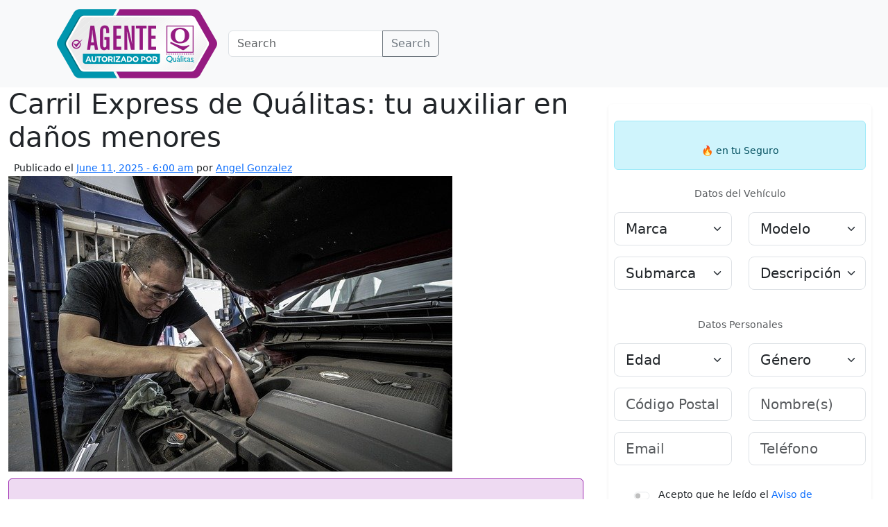

--- FILE ---
content_type: text/html; charset=UTF-8
request_url: https://qualitasseguros.mx/qualitas/carril-express-de-qualitas/
body_size: 15545
content:
<!DOCTYPE html>
<html lang="en-US">
<head>
	<meta charset="UTF-8">
	<meta name="viewport" content="width=device-width, initial-scale=1, shrink-to-fit=no">

	<meta name='robots' content='index, follow, max-image-preview:large, max-snippet:-1, max-video-preview:-1' />
	<style>img:is([sizes="auto" i], [sizes^="auto," i]) { contain-intrinsic-size: 3000px 1500px }</style>
	
	<!-- This site is optimized with the Yoast SEO plugin v24.3 - https://yoast.com/wordpress/plugins/seo/ -->
	<title>▷ Conoce el Carril Express de Quálitas - Reparación en 24 horas</title>
	<meta name="description" content="Repara tu daños menores con Carril Express de Quálitas fácil y rápido. Checa para quienes está disponible y bajo qué situaciones." />
	<link rel="canonical" href="https://qualitasseguros.mx/qualitas/carril-express-de-qualitas/" />
	<meta property="og:locale" content="en_US" />
	<meta property="og:type" content="article" />
	<meta property="og:title" content="▷ Conoce el Carril Express de Quálitas - Reparación en 24 horas" />
	<meta property="og:description" content="Repara tu daños menores con Carril Express de Quálitas fácil y rápido. Checa para quienes está disponible y bajo qué situaciones." />
	<meta property="og:url" content="https://qualitasseguros.mx/qualitas/carril-express-de-qualitas/" />
	<meta property="og:site_name" content="Qualitas Seguros de Autos" />
	<meta property="article:published_time" content="2025-06-11T06:00:40+00:00" />
	<meta property="article:modified_time" content="2025-06-12T18:08:54+00:00" />
	<meta property="og:image" content="https://qualitasseguros.mx/qualitas/wp-content/uploads/2021/06/auto-repair-3691962_640.jpg" />
	<meta property="og:image:width" content="640" />
	<meta property="og:image:height" content="426" />
	<meta property="og:image:type" content="image/jpeg" />
	<meta name="author" content="Angel Gonzalez" />
	<meta name="twitter:card" content="summary_large_image" />
	<meta name="twitter:label1" content="Written by" />
	<meta name="twitter:data1" content="Angel Gonzalez" />
	<meta name="twitter:label2" content="Est. reading time" />
	<meta name="twitter:data2" content="5 minutes" />
	<script type="application/ld+json" class="yoast-schema-graph">{"@context":"https://schema.org","@graph":[{"@type":"WebPage","@id":"https://qualitasseguros.mx/qualitas/carril-express-de-qualitas/","url":"https://qualitasseguros.mx/qualitas/carril-express-de-qualitas/","name":"▷ Conoce el Carril Express de Quálitas - Reparación en 24 horas","isPartOf":{"@id":"https://qualitasseguros.mx/qualitas/#website"},"primaryImageOfPage":{"@id":"https://qualitasseguros.mx/qualitas/carril-express-de-qualitas/#primaryimage"},"image":{"@id":"https://qualitasseguros.mx/qualitas/carril-express-de-qualitas/#primaryimage"},"thumbnailUrl":"https://qualitasseguros.mx/qualitas/wp-content/uploads/2021/06/auto-repair-3691962_640.jpg","datePublished":"2025-06-11T06:00:40+00:00","dateModified":"2025-06-12T18:08:54+00:00","author":{"@id":"https://qualitasseguros.mx/qualitas/#/schema/person/9cebb4afb863909131af04f28bd15799"},"description":"Repara tu daños menores con Carril Express de Quálitas fácil y rápido. Checa para quienes está disponible y bajo qué situaciones.","breadcrumb":{"@id":"https://qualitasseguros.mx/qualitas/carril-express-de-qualitas/#breadcrumb"},"inLanguage":"en-US","potentialAction":[{"@type":"ReadAction","target":["https://qualitasseguros.mx/qualitas/carril-express-de-qualitas/"]}]},{"@type":"ImageObject","inLanguage":"en-US","@id":"https://qualitasseguros.mx/qualitas/carril-express-de-qualitas/#primaryimage","url":"https://qualitasseguros.mx/qualitas/wp-content/uploads/2021/06/auto-repair-3691962_640.jpg","contentUrl":"https://qualitasseguros.mx/qualitas/wp-content/uploads/2021/06/auto-repair-3691962_640.jpg","width":640,"height":426,"caption":"Carril Express de Quálitas"},{"@type":"BreadcrumbList","@id":"https://qualitasseguros.mx/qualitas/carril-express-de-qualitas/#breadcrumb","itemListElement":[{"@type":"ListItem","position":1,"name":"Home","item":"https://qualitasseguros.mx/qualitas/"},{"@type":"ListItem","position":2,"name":"Carril Express de Quálitas: tu auxiliar en daños menores"}]},{"@type":"WebSite","@id":"https://qualitasseguros.mx/qualitas/#website","url":"https://qualitasseguros.mx/qualitas/","name":"Qualitas Seguros de Autos","description":"Conoce todo sobre Quálitas Seguros","potentialAction":[{"@type":"SearchAction","target":{"@type":"EntryPoint","urlTemplate":"https://qualitasseguros.mx/qualitas/?s={search_term_string}"},"query-input":{"@type":"PropertyValueSpecification","valueRequired":true,"valueName":"search_term_string"}}],"inLanguage":"en-US"},{"@type":"Person","@id":"https://qualitasseguros.mx/qualitas/#/schema/person/9cebb4afb863909131af04f28bd15799","name":"Angel Gonzalez","image":{"@type":"ImageObject","inLanguage":"en-US","@id":"https://qualitasseguros.mx/qualitas/#/schema/person/image/","url":"https://secure.gravatar.com/avatar/a41731c458f928173c9ee7d2c70c8a5a0e5ad5b08d8bb7863e0d6d012bf13bd8?s=96&d=mm&r=g","contentUrl":"https://secure.gravatar.com/avatar/a41731c458f928173c9ee7d2c70c8a5a0e5ad5b08d8bb7863e0d6d012bf13bd8?s=96&d=mm&r=g","caption":"Angel Gonzalez"},"description":"Apasionado del marketing y el SEO, con trayectoria en el ámbito digital y amplia experiencia en la creación de contenido sobre movilidad, protección y seguros.","url":"https://qualitasseguros.mx/qualitas/author/angel/"}]}</script>
	<!-- / Yoast SEO plugin. -->


<link rel='dns-prefetch' href='//cdnjs.cloudflare.com' />
<link rel='dns-prefetch' href='//cdn.jsdelivr.net' />
<link rel="alternate" type="application/rss+xml" title="Qualitas Seguros de Autos &raquo; Feed" href="https://qualitasseguros.mx/qualitas/feed/" />
<link rel="alternate" type="application/rss+xml" title="Qualitas Seguros de Autos &raquo; Comments Feed" href="https://qualitasseguros.mx/qualitas/comments/feed/" />
<link rel="alternate" type="application/rss+xml" title="Qualitas Seguros de Autos &raquo; Carril Express de Quálitas: tu auxiliar en daños menores Comments Feed" href="https://qualitasseguros.mx/qualitas/carril-express-de-qualitas/feed/" />
<script>
window._wpemojiSettings = {"baseUrl":"https:\/\/s.w.org\/images\/core\/emoji\/16.0.1\/72x72\/","ext":".png","svgUrl":"https:\/\/s.w.org\/images\/core\/emoji\/16.0.1\/svg\/","svgExt":".svg","source":{"concatemoji":"https:\/\/qualitasseguros.mx\/qualitas\/wp-includes\/js\/wp-emoji-release.min.js?ver=6.8.3"}};
/*! This file is auto-generated */
!function(s,n){var o,i,e;function c(e){try{var t={supportTests:e,timestamp:(new Date).valueOf()};sessionStorage.setItem(o,JSON.stringify(t))}catch(e){}}function p(e,t,n){e.clearRect(0,0,e.canvas.width,e.canvas.height),e.fillText(t,0,0);var t=new Uint32Array(e.getImageData(0,0,e.canvas.width,e.canvas.height).data),a=(e.clearRect(0,0,e.canvas.width,e.canvas.height),e.fillText(n,0,0),new Uint32Array(e.getImageData(0,0,e.canvas.width,e.canvas.height).data));return t.every(function(e,t){return e===a[t]})}function u(e,t){e.clearRect(0,0,e.canvas.width,e.canvas.height),e.fillText(t,0,0);for(var n=e.getImageData(16,16,1,1),a=0;a<n.data.length;a++)if(0!==n.data[a])return!1;return!0}function f(e,t,n,a){switch(t){case"flag":return n(e,"\ud83c\udff3\ufe0f\u200d\u26a7\ufe0f","\ud83c\udff3\ufe0f\u200b\u26a7\ufe0f")?!1:!n(e,"\ud83c\udde8\ud83c\uddf6","\ud83c\udde8\u200b\ud83c\uddf6")&&!n(e,"\ud83c\udff4\udb40\udc67\udb40\udc62\udb40\udc65\udb40\udc6e\udb40\udc67\udb40\udc7f","\ud83c\udff4\u200b\udb40\udc67\u200b\udb40\udc62\u200b\udb40\udc65\u200b\udb40\udc6e\u200b\udb40\udc67\u200b\udb40\udc7f");case"emoji":return!a(e,"\ud83e\udedf")}return!1}function g(e,t,n,a){var r="undefined"!=typeof WorkerGlobalScope&&self instanceof WorkerGlobalScope?new OffscreenCanvas(300,150):s.createElement("canvas"),o=r.getContext("2d",{willReadFrequently:!0}),i=(o.textBaseline="top",o.font="600 32px Arial",{});return e.forEach(function(e){i[e]=t(o,e,n,a)}),i}function t(e){var t=s.createElement("script");t.src=e,t.defer=!0,s.head.appendChild(t)}"undefined"!=typeof Promise&&(o="wpEmojiSettingsSupports",i=["flag","emoji"],n.supports={everything:!0,everythingExceptFlag:!0},e=new Promise(function(e){s.addEventListener("DOMContentLoaded",e,{once:!0})}),new Promise(function(t){var n=function(){try{var e=JSON.parse(sessionStorage.getItem(o));if("object"==typeof e&&"number"==typeof e.timestamp&&(new Date).valueOf()<e.timestamp+604800&&"object"==typeof e.supportTests)return e.supportTests}catch(e){}return null}();if(!n){if("undefined"!=typeof Worker&&"undefined"!=typeof OffscreenCanvas&&"undefined"!=typeof URL&&URL.createObjectURL&&"undefined"!=typeof Blob)try{var e="postMessage("+g.toString()+"("+[JSON.stringify(i),f.toString(),p.toString(),u.toString()].join(",")+"));",a=new Blob([e],{type:"text/javascript"}),r=new Worker(URL.createObjectURL(a),{name:"wpTestEmojiSupports"});return void(r.onmessage=function(e){c(n=e.data),r.terminate(),t(n)})}catch(e){}c(n=g(i,f,p,u))}t(n)}).then(function(e){for(var t in e)n.supports[t]=e[t],n.supports.everything=n.supports.everything&&n.supports[t],"flag"!==t&&(n.supports.everythingExceptFlag=n.supports.everythingExceptFlag&&n.supports[t]);n.supports.everythingExceptFlag=n.supports.everythingExceptFlag&&!n.supports.flag,n.DOMReady=!1,n.readyCallback=function(){n.DOMReady=!0}}).then(function(){return e}).then(function(){var e;n.supports.everything||(n.readyCallback(),(e=n.source||{}).concatemoji?t(e.concatemoji):e.wpemoji&&e.twemoji&&(t(e.twemoji),t(e.wpemoji)))}))}((window,document),window._wpemojiSettings);
</script>
<style id='wp-emoji-styles-inline-css'>

	img.wp-smiley, img.emoji {
		display: inline !important;
		border: none !important;
		box-shadow: none !important;
		height: 1em !important;
		width: 1em !important;
		margin: 0 0.07em !important;
		vertical-align: -0.1em !important;
		background: none !important;
		padding: 0 !important;
	}
</style>
<link rel='stylesheet' id='wp-block-library-css' href='https://qualitasseguros.mx/qualitas/wp-includes/css/dist/block-library/style.min.css?ver=6.8.3' media='all' />
<style id='wp-block-library-theme-inline-css'>
.wp-block-audio :where(figcaption){color:#555;font-size:13px;text-align:center}.is-dark-theme .wp-block-audio :where(figcaption){color:#ffffffa6}.wp-block-audio{margin:0 0 1em}.wp-block-code{border:1px solid #ccc;border-radius:4px;font-family:Menlo,Consolas,monaco,monospace;padding:.8em 1em}.wp-block-embed :where(figcaption){color:#555;font-size:13px;text-align:center}.is-dark-theme .wp-block-embed :where(figcaption){color:#ffffffa6}.wp-block-embed{margin:0 0 1em}.blocks-gallery-caption{color:#555;font-size:13px;text-align:center}.is-dark-theme .blocks-gallery-caption{color:#ffffffa6}:root :where(.wp-block-image figcaption){color:#555;font-size:13px;text-align:center}.is-dark-theme :root :where(.wp-block-image figcaption){color:#ffffffa6}.wp-block-image{margin:0 0 1em}.wp-block-pullquote{border-bottom:4px solid;border-top:4px solid;color:currentColor;margin-bottom:1.75em}.wp-block-pullquote cite,.wp-block-pullquote footer,.wp-block-pullquote__citation{color:currentColor;font-size:.8125em;font-style:normal;text-transform:uppercase}.wp-block-quote{border-left:.25em solid;margin:0 0 1.75em;padding-left:1em}.wp-block-quote cite,.wp-block-quote footer{color:currentColor;font-size:.8125em;font-style:normal;position:relative}.wp-block-quote:where(.has-text-align-right){border-left:none;border-right:.25em solid;padding-left:0;padding-right:1em}.wp-block-quote:where(.has-text-align-center){border:none;padding-left:0}.wp-block-quote.is-large,.wp-block-quote.is-style-large,.wp-block-quote:where(.is-style-plain){border:none}.wp-block-search .wp-block-search__label{font-weight:700}.wp-block-search__button{border:1px solid #ccc;padding:.375em .625em}:where(.wp-block-group.has-background){padding:1.25em 2.375em}.wp-block-separator.has-css-opacity{opacity:.4}.wp-block-separator{border:none;border-bottom:2px solid;margin-left:auto;margin-right:auto}.wp-block-separator.has-alpha-channel-opacity{opacity:1}.wp-block-separator:not(.is-style-wide):not(.is-style-dots){width:100px}.wp-block-separator.has-background:not(.is-style-dots){border-bottom:none;height:1px}.wp-block-separator.has-background:not(.is-style-wide):not(.is-style-dots){height:2px}.wp-block-table{margin:0 0 1em}.wp-block-table td,.wp-block-table th{word-break:normal}.wp-block-table :where(figcaption){color:#555;font-size:13px;text-align:center}.is-dark-theme .wp-block-table :where(figcaption){color:#ffffffa6}.wp-block-video :where(figcaption){color:#555;font-size:13px;text-align:center}.is-dark-theme .wp-block-video :where(figcaption){color:#ffffffa6}.wp-block-video{margin:0 0 1em}:root :where(.wp-block-template-part.has-background){margin-bottom:0;margin-top:0;padding:1.25em 2.375em}
</style>
<style id='classic-theme-styles-inline-css'>
/*! This file is auto-generated */
.wp-block-button__link{color:#fff;background-color:#32373c;border-radius:9999px;box-shadow:none;text-decoration:none;padding:calc(.667em + 2px) calc(1.333em + 2px);font-size:1.125em}.wp-block-file__button{background:#32373c;color:#fff;text-decoration:none}
</style>
<style id='global-styles-inline-css'>
:root{--wp--preset--aspect-ratio--square: 1;--wp--preset--aspect-ratio--4-3: 4/3;--wp--preset--aspect-ratio--3-4: 3/4;--wp--preset--aspect-ratio--3-2: 3/2;--wp--preset--aspect-ratio--2-3: 2/3;--wp--preset--aspect-ratio--16-9: 16/9;--wp--preset--aspect-ratio--9-16: 9/16;--wp--preset--color--black: #000000;--wp--preset--color--cyan-bluish-gray: #abb8c3;--wp--preset--color--white: #ffffff;--wp--preset--color--pale-pink: #f78da7;--wp--preset--color--vivid-red: #cf2e2e;--wp--preset--color--luminous-vivid-orange: #ff6900;--wp--preset--color--luminous-vivid-amber: #fcb900;--wp--preset--color--light-green-cyan: #7bdcb5;--wp--preset--color--vivid-green-cyan: #00d084;--wp--preset--color--pale-cyan-blue: #8ed1fc;--wp--preset--color--vivid-cyan-blue: #0693e3;--wp--preset--color--vivid-purple: #9b51e0;--wp--preset--gradient--vivid-cyan-blue-to-vivid-purple: linear-gradient(135deg,rgba(6,147,227,1) 0%,rgb(155,81,224) 100%);--wp--preset--gradient--light-green-cyan-to-vivid-green-cyan: linear-gradient(135deg,rgb(122,220,180) 0%,rgb(0,208,130) 100%);--wp--preset--gradient--luminous-vivid-amber-to-luminous-vivid-orange: linear-gradient(135deg,rgba(252,185,0,1) 0%,rgba(255,105,0,1) 100%);--wp--preset--gradient--luminous-vivid-orange-to-vivid-red: linear-gradient(135deg,rgba(255,105,0,1) 0%,rgb(207,46,46) 100%);--wp--preset--gradient--very-light-gray-to-cyan-bluish-gray: linear-gradient(135deg,rgb(238,238,238) 0%,rgb(169,184,195) 100%);--wp--preset--gradient--cool-to-warm-spectrum: linear-gradient(135deg,rgb(74,234,220) 0%,rgb(151,120,209) 20%,rgb(207,42,186) 40%,rgb(238,44,130) 60%,rgb(251,105,98) 80%,rgb(254,248,76) 100%);--wp--preset--gradient--blush-light-purple: linear-gradient(135deg,rgb(255,206,236) 0%,rgb(152,150,240) 100%);--wp--preset--gradient--blush-bordeaux: linear-gradient(135deg,rgb(254,205,165) 0%,rgb(254,45,45) 50%,rgb(107,0,62) 100%);--wp--preset--gradient--luminous-dusk: linear-gradient(135deg,rgb(255,203,112) 0%,rgb(199,81,192) 50%,rgb(65,88,208) 100%);--wp--preset--gradient--pale-ocean: linear-gradient(135deg,rgb(255,245,203) 0%,rgb(182,227,212) 50%,rgb(51,167,181) 100%);--wp--preset--gradient--electric-grass: linear-gradient(135deg,rgb(202,248,128) 0%,rgb(113,206,126) 100%);--wp--preset--gradient--midnight: linear-gradient(135deg,rgb(2,3,129) 0%,rgb(40,116,252) 100%);--wp--preset--font-size--small: 13px;--wp--preset--font-size--medium: 20px;--wp--preset--font-size--large: 36px;--wp--preset--font-size--x-large: 42px;--wp--preset--spacing--20: 0.44rem;--wp--preset--spacing--30: 0.67rem;--wp--preset--spacing--40: 1rem;--wp--preset--spacing--50: 1.5rem;--wp--preset--spacing--60: 2.25rem;--wp--preset--spacing--70: 3.38rem;--wp--preset--spacing--80: 5.06rem;--wp--preset--shadow--natural: 6px 6px 9px rgba(0, 0, 0, 0.2);--wp--preset--shadow--deep: 12px 12px 50px rgba(0, 0, 0, 0.4);--wp--preset--shadow--sharp: 6px 6px 0px rgba(0, 0, 0, 0.2);--wp--preset--shadow--outlined: 6px 6px 0px -3px rgba(255, 255, 255, 1), 6px 6px rgba(0, 0, 0, 1);--wp--preset--shadow--crisp: 6px 6px 0px rgba(0, 0, 0, 1);}:where(.is-layout-flex){gap: 0.5em;}:where(.is-layout-grid){gap: 0.5em;}body .is-layout-flex{display: flex;}.is-layout-flex{flex-wrap: wrap;align-items: center;}.is-layout-flex > :is(*, div){margin: 0;}body .is-layout-grid{display: grid;}.is-layout-grid > :is(*, div){margin: 0;}:where(.wp-block-columns.is-layout-flex){gap: 2em;}:where(.wp-block-columns.is-layout-grid){gap: 2em;}:where(.wp-block-post-template.is-layout-flex){gap: 1.25em;}:where(.wp-block-post-template.is-layout-grid){gap: 1.25em;}.has-black-color{color: var(--wp--preset--color--black) !important;}.has-cyan-bluish-gray-color{color: var(--wp--preset--color--cyan-bluish-gray) !important;}.has-white-color{color: var(--wp--preset--color--white) !important;}.has-pale-pink-color{color: var(--wp--preset--color--pale-pink) !important;}.has-vivid-red-color{color: var(--wp--preset--color--vivid-red) !important;}.has-luminous-vivid-orange-color{color: var(--wp--preset--color--luminous-vivid-orange) !important;}.has-luminous-vivid-amber-color{color: var(--wp--preset--color--luminous-vivid-amber) !important;}.has-light-green-cyan-color{color: var(--wp--preset--color--light-green-cyan) !important;}.has-vivid-green-cyan-color{color: var(--wp--preset--color--vivid-green-cyan) !important;}.has-pale-cyan-blue-color{color: var(--wp--preset--color--pale-cyan-blue) !important;}.has-vivid-cyan-blue-color{color: var(--wp--preset--color--vivid-cyan-blue) !important;}.has-vivid-purple-color{color: var(--wp--preset--color--vivid-purple) !important;}.has-black-background-color{background-color: var(--wp--preset--color--black) !important;}.has-cyan-bluish-gray-background-color{background-color: var(--wp--preset--color--cyan-bluish-gray) !important;}.has-white-background-color{background-color: var(--wp--preset--color--white) !important;}.has-pale-pink-background-color{background-color: var(--wp--preset--color--pale-pink) !important;}.has-vivid-red-background-color{background-color: var(--wp--preset--color--vivid-red) !important;}.has-luminous-vivid-orange-background-color{background-color: var(--wp--preset--color--luminous-vivid-orange) !important;}.has-luminous-vivid-amber-background-color{background-color: var(--wp--preset--color--luminous-vivid-amber) !important;}.has-light-green-cyan-background-color{background-color: var(--wp--preset--color--light-green-cyan) !important;}.has-vivid-green-cyan-background-color{background-color: var(--wp--preset--color--vivid-green-cyan) !important;}.has-pale-cyan-blue-background-color{background-color: var(--wp--preset--color--pale-cyan-blue) !important;}.has-vivid-cyan-blue-background-color{background-color: var(--wp--preset--color--vivid-cyan-blue) !important;}.has-vivid-purple-background-color{background-color: var(--wp--preset--color--vivid-purple) !important;}.has-black-border-color{border-color: var(--wp--preset--color--black) !important;}.has-cyan-bluish-gray-border-color{border-color: var(--wp--preset--color--cyan-bluish-gray) !important;}.has-white-border-color{border-color: var(--wp--preset--color--white) !important;}.has-pale-pink-border-color{border-color: var(--wp--preset--color--pale-pink) !important;}.has-vivid-red-border-color{border-color: var(--wp--preset--color--vivid-red) !important;}.has-luminous-vivid-orange-border-color{border-color: var(--wp--preset--color--luminous-vivid-orange) !important;}.has-luminous-vivid-amber-border-color{border-color: var(--wp--preset--color--luminous-vivid-amber) !important;}.has-light-green-cyan-border-color{border-color: var(--wp--preset--color--light-green-cyan) !important;}.has-vivid-green-cyan-border-color{border-color: var(--wp--preset--color--vivid-green-cyan) !important;}.has-pale-cyan-blue-border-color{border-color: var(--wp--preset--color--pale-cyan-blue) !important;}.has-vivid-cyan-blue-border-color{border-color: var(--wp--preset--color--vivid-cyan-blue) !important;}.has-vivid-purple-border-color{border-color: var(--wp--preset--color--vivid-purple) !important;}.has-vivid-cyan-blue-to-vivid-purple-gradient-background{background: var(--wp--preset--gradient--vivid-cyan-blue-to-vivid-purple) !important;}.has-light-green-cyan-to-vivid-green-cyan-gradient-background{background: var(--wp--preset--gradient--light-green-cyan-to-vivid-green-cyan) !important;}.has-luminous-vivid-amber-to-luminous-vivid-orange-gradient-background{background: var(--wp--preset--gradient--luminous-vivid-amber-to-luminous-vivid-orange) !important;}.has-luminous-vivid-orange-to-vivid-red-gradient-background{background: var(--wp--preset--gradient--luminous-vivid-orange-to-vivid-red) !important;}.has-very-light-gray-to-cyan-bluish-gray-gradient-background{background: var(--wp--preset--gradient--very-light-gray-to-cyan-bluish-gray) !important;}.has-cool-to-warm-spectrum-gradient-background{background: var(--wp--preset--gradient--cool-to-warm-spectrum) !important;}.has-blush-light-purple-gradient-background{background: var(--wp--preset--gradient--blush-light-purple) !important;}.has-blush-bordeaux-gradient-background{background: var(--wp--preset--gradient--blush-bordeaux) !important;}.has-luminous-dusk-gradient-background{background: var(--wp--preset--gradient--luminous-dusk) !important;}.has-pale-ocean-gradient-background{background: var(--wp--preset--gradient--pale-ocean) !important;}.has-electric-grass-gradient-background{background: var(--wp--preset--gradient--electric-grass) !important;}.has-midnight-gradient-background{background: var(--wp--preset--gradient--midnight) !important;}.has-small-font-size{font-size: var(--wp--preset--font-size--small) !important;}.has-medium-font-size{font-size: var(--wp--preset--font-size--medium) !important;}.has-large-font-size{font-size: var(--wp--preset--font-size--large) !important;}.has-x-large-font-size{font-size: var(--wp--preset--font-size--x-large) !important;}
:where(.wp-block-post-template.is-layout-flex){gap: 1.25em;}:where(.wp-block-post-template.is-layout-grid){gap: 1.25em;}
:where(.wp-block-columns.is-layout-flex){gap: 2em;}:where(.wp-block-columns.is-layout-grid){gap: 2em;}
:root :where(.wp-block-pullquote){font-size: 1.5em;line-height: 1.6;}
</style>
<link rel='stylesheet' id='stylecotizar-css' href='https://qualitasseguros.mx/qualitas/wp-content/plugins/form-auto-qualitas/inc/css/cotizar.css?ver=6.8.3' media='all' />
<link rel='stylesheet' id='bootstrap-css-css' href='https://cdn.jsdelivr.net/npm/bootstrap@5.3.3/dist/css/bootstrap.min.css?ver=5.3.3' media='all' />
<link rel='stylesheet' id='bootstrap-icons-css' href='https://cdn.jsdelivr.net/npm/bootstrap-icons@1.11.3/font/bootstrap-icons.css?ver=1.11.3' media='all' />
<link rel='stylesheet' id='brand-insurance-style-css' href='https://qualitasseguros.mx/qualitas/wp-content/themes/brand-insurance/style.css?ver=3.7.0' media='all' />
<link rel='stylesheet' id='yarpp-thumbnails-css' href='https://qualitasseguros.mx/qualitas/wp-content/plugins/yet-another-related-posts-plugin/style/styles_thumbnails.css?ver=5.30.11' media='all' />
<style id='yarpp-thumbnails-inline-css'>
.yarpp-thumbnails-horizontal .yarpp-thumbnail {width: 160px;height: 200px;margin: 5px;margin-left: 0px;}.yarpp-thumbnail > img, .yarpp-thumbnail-default {width: 150px;height: 150px;margin: 5px;}.yarpp-thumbnails-horizontal .yarpp-thumbnail-title {margin: 7px;margin-top: 0px;width: 150px;}.yarpp-thumbnail-default > img {min-height: 150px;min-width: 150px;}
</style>
<script src="https://qualitasseguros.mx/qualitas/wp-includes/js/jquery/jquery.min.js?ver=3.7.1" id="jquery-core-js"></script>
<script src="https://qualitasseguros.mx/qualitas/wp-includes/js/jquery/jquery-migrate.min.js?ver=3.4.1" id="jquery-migrate-js"></script>
<link rel="https://api.w.org/" href="https://qualitasseguros.mx/qualitas/wp-json/" /><link rel="alternate" title="JSON" type="application/json" href="https://qualitasseguros.mx/qualitas/wp-json/wp/v2/posts/405" /><link rel="EditURI" type="application/rsd+xml" title="RSD" href="https://qualitasseguros.mx/qualitas/xmlrpc.php?rsd" />
<meta name="generator" content="WordPress 6.8.3" />
<link rel='shortlink' href='https://qualitasseguros.mx/qualitas/?p=405' />
<link rel="alternate" title="oEmbed (JSON)" type="application/json+oembed" href="https://qualitasseguros.mx/qualitas/wp-json/oembed/1.0/embed?url=https%3A%2F%2Fqualitasseguros.mx%2Fqualitas%2Fcarril-express-de-qualitas%2F" />
<link rel="alternate" title="oEmbed (XML)" type="text/xml+oembed" href="https://qualitasseguros.mx/qualitas/wp-json/oembed/1.0/embed?url=https%3A%2F%2Fqualitasseguros.mx%2Fqualitas%2Fcarril-express-de-qualitas%2F&#038;format=xml" />
<link rel="icon" href="https://qualitasseguros.mx/qualitas/wp-content/uploads/2022/04/favicon_qualitas.png" sizes="32x32" />
<link rel="icon" href="https://qualitasseguros.mx/qualitas/wp-content/uploads/2022/04/favicon_qualitas.png" sizes="192x192" />
<link rel="apple-touch-icon" href="https://qualitasseguros.mx/qualitas/wp-content/uploads/2022/04/favicon_qualitas.png" />
<meta name="msapplication-TileImage" content="https://qualitasseguros.mx/qualitas/wp-content/uploads/2022/04/favicon_qualitas.png" />
</head>


<body class="wp-singular post-template post-template-personal-templates post-template-type-post post-template-personal-templatestype-post-php single single-post postid-405 single-format-standard wp-theme-brand-insurance">


<a href="#main" class="visually-hidden-focusable">Skip to main content</a>

<div id="wrapper">
	<header>
		<nav id="header" class="navbar navbar-expand-md navbar-light bg-light">
			<div class="container">
				<a class="navbar-brand" href="https://qualitasseguros.mx/qualitas" title="Qualitas Seguros de Autos" rel="home">
											<img src="https://qualitasseguros.mx/qualitas/wp-content/uploads/2025/06/logotipo-agente-qualitas.png" alt="Qualitas Seguros de Autos" />
									</a>

				<button class="navbar-toggler" type="button" data-bs-toggle="collapse" data-bs-target="#navbar" aria-controls="navbar" aria-expanded="false" aria-label="Toggle navigation">
					<span class="navbar-toggler-icon"></span>
				</button>

				<div id="navbar" class="collapse navbar-collapse">
												<form class="search-form my-2 my-lg-0" role="search" method="get" action="https://qualitasseguros.mx/qualitas/">
								<div class="input-group">
									<input type="text" name="s" class="form-control" placeholder="Search" title="Search" />
									<button type="submit" name="submit" class="btn btn-outline-secondary">Search</button>
								</div>
							</form>
									</div><!-- /.navbar-collapse -->
			</div><!-- /.container -->
		</nav><!-- /#header -->
	</header>

	<main id="main" class="container-fluid">
					<div class="row">
				<div class="col-12 col-md-8">
		
<article id="post-405" class="post-405 post type-post status-publish format-standard has-post-thumbnail hentry category-seguros-qualitas">
	<header class="entry-header">
		<h1 class="entry-title">Carril Express de Quálitas: tu auxiliar en daños menores</h1>
					<div class="entry-meta">
			<span class="sep small ms-2">Publicado el </span><a href="https://qualitasseguros.mx/qualitas/carril-express-de-qualitas/" title="June 11, 2025 - 6:00 am" rel="bookmark" class="small">June 11, 2025 - 6:00 am</a><span class="by-author small"> <span class="sep"> por </span> <span class="author-meta vcard"><a class="url fn n" href="https://qualitasseguros.mx/qualitas/author/angel/" title="Ver todas las entradas de Angel Gonzalez" rel="author">Angel Gonzalez</a></span></span>			</div><!-- /.entry-meta -->
				</header><!-- /.entry-header -->
	<div class="entry-content">
		
		<div class="post-thumbnail"><img width="640" height="426" src="https://qualitasseguros.mx/qualitas/wp-content/uploads/2021/06/auto-repair-3691962_640.jpg" class="attachment-large img-fluid size-large img-fluid wp-post-image" alt="Carril Express de Quálitas" decoding="async" fetchpriority="high" srcset="https://qualitasseguros.mx/qualitas/wp-content/uploads/2021/06/auto-repair-3691962_640.jpg 640w, https://qualitasseguros.mx/qualitas/wp-content/uploads/2021/06/auto-repair-3691962_640-300x200.jpg 300w" sizes="(max-width: 640px) 100vw, 640px" /></div>		<div class="noteBoxes type4">
  <strong>Aviso importante:</strong><br>
  Este blog es operado por un <strong>Agente de Seguros Autorizado de Quálitas Compañía de Seguros</strong>. Su finalidad es brindar información educativa y orientación responsable para promover la cultura de la prevención y protección del patrimonio en México.<br>
  Todo el contenido aquí publicado busca <strong>apoyar la labor institucional de Quálitas</strong>, sin sustituir ni representar su sitio oficial.
</div>
		<p>Si estás cansado de esperar días para que te atiendan por un &#8220;rasponsito&#8221; o algo que sientes que no debería tardar tanto en ser reparado, la cobertura “Carril Express” de Quálitas está pensada en ti.</p>
<p>Y es que por ese tipo de daños &#8220;leves&#8221; puede sonar muy radical llamar a tu aseguradora. Sin embargo, por más pequeño que sea el daño, siempre procuramos cuidar nuestro vehiculo y conservarlo en perfectas condiciones, y qué mejor que poder reparar esos pequeños detalles en 24 horas y con materiales de buena calidad.</p>
<p><strong>¿Quieres cotizar?</strong></p>
<p><a href="https://qualitasseguros.mx/" target="_blank" rel="noopener"><img decoding="async" class="alignnone size-full wp-image-852" src="https://qualitasseguros.mx/qualitas/wp-content/uploads/2021/06/boton-online-2.png" alt="cotizar seguro de auto gratis" width="800" height="118" srcset="https://qualitasseguros.mx/qualitas/wp-content/uploads/2021/06/boton-online-2.png 800w, https://qualitasseguros.mx/qualitas/wp-content/uploads/2021/06/boton-online-2-300x44.png 300w, https://qualitasseguros.mx/qualitas/wp-content/uploads/2021/06/boton-online-2-768x113.png 768w" sizes="(max-width: 800px) 100vw, 800px" /></a><span id="more-405"></span></p>
<h2>¿Cómo funciona Carril Exprés de Quálitas?</h2>
<p>En caso de un <a href="https://qualitasseguros.mx/qualitas/siniestro-qualitas/" target="_blank" rel="noopener">siniestro </a> leve, como los ejemplos que pusimos anteriormente, deberás seguir estos pasos.</p>
<ul>
<li>Llama a tu ajustador</li>
</ul>
<p>No intentes reparar nada ni mueves ninguna pieza o zona afectada. Mejor, llama a tu ajustador y espera paciente su llegada.</p>
<p>Él se encarga de evaluar los daños y determinar si el golpes, rozadura o daño es apto para ser reparado bajo el servicio de Carril Express de Quálitas.</p>
<ul>
<li>Analiza las opciones</li>
</ul>
<p>Una vez aceptado el método de reparación, tu ajustador te ofrecerá las diversas opciones que hay para arreglarlo.</p>
<p>Elige la que consideres más oportuna y que vaya de la mano con la cobertura contratada de tu <a href="https://qualitasseguros.mx/qualitas/pago-de-poliza-qualitas/" target="_blank" rel="noopener">póliza</a>.</p>
<ul>
<li>Acude al taller.</li>
</ul>
<p>El taller seleccionado para la reparación de daños, tiene convenio con la empresa, así que puedes tener la tranquilidad de llevarlo.</p>
<p>Ahí pasará por una segunda evaluación de daños, la cual será vista por unos expertos en el tema.</p>
<p>ellos pueden confirmar o descartar la posibilidad de ser arreglado ahí, si aplica el Carril Express de <a href="https://qualitasseguros.mx/" target="_blank" rel="noopener">quálitas seguros</a> y el tiempo que tardarán en arreglarlo.</p>
<p>Tu agente y el taller de reparación, se encargarán de darte la mejor opción posible y de calidad para una reparación rápida y buena.</p>
<h2>¿Cuándo y dónde podrás aprovechar Carril Exprés?</h2>
<p>Este beneficio es relativamente nuevo, ya que estuvo disponible desde octubre del año pasado, pero solo en ciertos estados de la República Mexicana, como:</p>
<ul>
<li>Durango</li>
<li>Estado de México</li>
<li>Jalisco</li>
<li>Nuevo León</li>
<li>Oaxaca</li>
<li>Querétaro</li>
<li>Veracruz</li>
<li>Yucatán</li>
</ul>
<p>Dependiendo del éxito y eficacia obtenido, se planea extender esta cobertura a más estados de la República.</p>
<h2>¿Quienes podrán gozar de este beneficio?</h2>
<p>Este nuevo servicio se considera una extensión de la cobertura a daños materiales, solo con un enfoque a los menores.</p>
<p>Así que todos los usuarios que cuenten con reparación de daños, pueden solicitar este servicio a partir de la fecha previamente establecida y bajo los lineamientos de Carril Express Quálitas.</p>
<p>La buena noticia es que Quálitas cuenta con reparación de daños en todas sus coberturas.</p>
<p>Así que no habrá asegurado de Quálitas que no pueda gozar de este beneficio cuando lo necesite.</p>
<h2>Ventajas de este servicio</h2>
<p>Si aun no te suena atractivo la idea de que tu aseguradora se encargue de daños que aparentemente no tienen importancia, considera también que:</p>
<ul>
<li>No tendrás que esperar a que llegue tu ajustador en la escena del accidente como en daños mayores. Bastará que te pegues a la banqueta o busques un lugar libre y despejado.</li>
<li>Tendrás dos puntos de vista para una evaluación más certera y de profesionales. Además de ser informado de todo el proceso en cuanto tu auto ingrese al taller.</li>
<li>No es necesario esperar a que llegue una grúa para poder llevarlo al taller. Gracias a la gravedad nulo de los daños, puedes llevarlo por tu cuenta a reparación.</li>
<li>En ningún momento estarás solo en el proceso. Quálitas estará al pendiente de tu situación hasta que la unidad te sea devuelta con las reparaciones correspondientes.</li>
<li>El servicio y la orden de admisión son igual de rápidos. Esta te llegará a tu correo electrónico 15 minutos después de haber sido emitida.</li>
</ul>
<h2>¿Cuando no aplica y qué hacer?</h2>
<p>Este servicio rinde mucho homenaje a su nombre, es algo muy express para sacar de un pequeño apuro en cuestión de horas.</p>
<p>Las siguientes situaciones quedan fuera del alcance del Carril Express de Quálitas:</p>
<ul>
<li>Cuando no solo existen daños en la cobertura de Daños materiales</li>
<li>Existen terceros involucrados que resultaron lesionados o algún tipo de daño.</li>
<li>Alguna figura de autoridad civil intervino en la resolución, evaluación o análisis.</li>
<li>Gracias al percance hubo daños al municipio, estado o federación.</li>
<li>El vehículo involucrado es de servicio público.</li>
<li>La unidad afectada cuente con un peso mayor mayor a 2.5 toneladas.</li>
</ul>
<h2>¿Qué se considera daño menor?</h2>
<p>Para poder hacer uso del Carril Exprés de Quálitas, se considerará como daños menores todos aquellos siniestros que no llevan partes de carrocería a cambio, es decir, que son partes 100% reparables.</p>
<p>El número de partes a reparar y/o pintar será máximo de dos piezas con una garantía de cinco años.</p>
<h2>¿Dudas o comentarios sobre este servicio?</h2>
<p>Asegurate de conocer y entender todo lo que conlleva este servicio antes de solicitarlo.</p>
<p>Así que, si tienes dudas no dudes en ponerte en contacto directo con tu agente o una persona de Quálitas para asesoras sobre este y otros temas de tu interés.</p>
<p>Puedes comunicarte a su Call Center para atención a clientes <strong> 01-800-800-20-21 </strong> en un horario de lunes a viernes de 7:30 am a 22:00 pm y los días sábado de 9:00 am a 17:00 pm, así como los días festivos de 9:00 am a 17:00 pm.</p>
<p>Si lo prefieres, puedes visitar una de las 18 sucursales más cercana a tu domicilio si te encuentras en la Ciudad de México, ubica la tuya a través de su sitio web oficial.</p>
<h2>Otros medios de contacto</h2>
<p>Recuerda que existen otras opciones de <a href="https://qualitasseguros.mx/qualitas/contacto-qualitas/" target="_blank" rel="noopener">contacto Quálitas</a>:</p>
<ul>
<li>FB: Quálitas Compañía de Seguros</li>
<li>TW: Quálitas Compañía de Seguros</li>
<li>IG: qualitas.mx</li>
<li>Sitio WEB: https://www.qualitas.com.mx/web/qmx/inicio</li>
<li>APP : <a href="https://qualitasseguros.mx/qualitas/qmovil/" target="_blank" rel="noopener">Qmovil</a></li>
</ul>
<p>Consulta las condiciones generales de tu póliza siempre que vayas a realizar un trámite.</p>
<p><a href="https://qualitasseguros.mx/" target="_blank" rel="noopener"><img decoding="async" class="alignnone size-full wp-image-852" src="https://qualitasseguros.mx/qualitas/wp-content/uploads/2021/06/boton-online-2.png" alt="cotizar seguro de auto gratis" width="800" height="118" srcset="https://qualitasseguros.mx/qualitas/wp-content/uploads/2021/06/boton-online-2.png 800w, https://qualitasseguros.mx/qualitas/wp-content/uploads/2021/06/boton-online-2-300x44.png 300w, https://qualitasseguros.mx/qualitas/wp-content/uploads/2021/06/boton-online-2-768x113.png 768w" sizes="(max-width: 800px) 100vw, 800px" /></a></p>
<div class='yarpp yarpp-related yarpp-related-website yarpp-template-thumbnails'>
<!-- YARPP Thumbnails -->
<h3>Post relacionados:</h3>
<div class="yarpp-thumbnails-horizontal">
<a class='yarpp-thumbnail' rel='norewrite' href='https://qualitasseguros.mx/qualitas/qualitas-cuernavaca/' title='Qualitas Cuernavaca: Direcciones y Teléfonos'>
<img width="150" height="150" src="https://qualitasseguros.mx/qualitas/wp-content/uploads/2021/07/handshake-5760544_640-150x150.jpg" class="attachment-thumbnail size-thumbnail wp-post-image" alt="Quálitas Cuernavaca" data-pin-nopin="true" /><span class="yarpp-thumbnail-title">Qualitas Cuernavaca: Direcciones y Teléfonos</span></a>
<a class='yarpp-thumbnail' rel='norewrite' href='https://qualitasseguros.mx/qualitas/qualitas-queretaro/' title='Conoce los trámites de Quálitas Querétaro'>
<img width="150" height="150" src="https://qualitasseguros.mx/qualitas/wp-content/uploads/2021/07/reception-2507752_640-150x150.jpg" class="attachment-thumbnail size-thumbnail wp-post-image" alt="Quálitas Querétaro" data-pin-nopin="true" /><span class="yarpp-thumbnail-title">Conoce los trámites de Quálitas Querétaro</span></a>
<a class='yarpp-thumbnail' rel='norewrite' href='https://qualitasseguros.mx/qualitas/qualitas-puebla/' title='Servicios disponibles en Quálitas Puebla'>
<img width="150" height="150" src="https://qualitasseguros.mx/qualitas/wp-content/uploads/2021/07/chautla-hacienda-g499fd0172_640-150x150.jpg" class="attachment-thumbnail size-thumbnail wp-post-image" alt="seguros qualitas puebla" data-pin-nopin="true" srcset="https://qualitasseguros.mx/qualitas/wp-content/uploads/2021/07/chautla-hacienda-g499fd0172_640-150x150.jpg 150w, https://qualitasseguros.mx/qualitas/wp-content/uploads/2021/07/chautla-hacienda-g499fd0172_640-120x120.jpg 120w" sizes="(max-width: 150px) 100vw, 150px" /><span class="yarpp-thumbnail-title">Servicios disponibles en Quálitas Puebla</span></a>
<a class='yarpp-thumbnail' rel='norewrite' href='https://qualitasseguros.mx/qualitas/qualitas-responsabilidad-civil-usa/' title='Así funciona Quálitas Responsabilidad Civil USA'>
<img width="150" height="150" src="https://qualitasseguros.mx/qualitas/wp-content/uploads/2021/07/car-2417295_640-150x150.jpg" class="attachment-thumbnail size-thumbnail wp-post-image" alt="Quálitas Responsabilidad Civil USA" data-pin-nopin="true" /><span class="yarpp-thumbnail-title">Así funciona Quálitas Responsabilidad Civil USA</span></a>
<a class='yarpp-thumbnail' rel='norewrite' href='https://qualitasseguros.mx/qualitas/qualitas-mazatlan/' title='Quálitas Mazatlán: servicios y precios 2025'>
<img width="150" height="150" src="https://qualitasseguros.mx/qualitas/wp-content/uploads/2021/07/io-centers-2673317_640-150x150.jpg" class="attachment-thumbnail size-thumbnail wp-post-image" alt="Quálitas Mazatlán" data-pin-nopin="true" /><span class="yarpp-thumbnail-title">Quálitas Mazatlán: servicios y precios 2025</span></a>
<a class='yarpp-thumbnail' rel='norewrite' href='https://qualitasseguros.mx/qualitas/indemnizacion-qualitas/' title='Todo sobre la Indemnización Quálitas en México'>
<img width="150" height="150" src="https://qualitasseguros.mx/qualitas/wp-content/uploads/2021/07/installment-3572185_640-150x150.jpg" class="attachment-thumbnail size-thumbnail wp-post-image" alt="Indemnización Quálitas" data-pin-nopin="true" /><span class="yarpp-thumbnail-title">Todo sobre la Indemnización Quálitas en México</span></a>
<a class='yarpp-thumbnail' rel='norewrite' href='https://qualitasseguros.mx/qualitas/qualitas-hermosillo/' title='Conoce los trámites de Quálitas Hermosillo'>
<img width="150" height="150" src="https://qualitasseguros.mx/qualitas/wp-content/uploads/2021/07/beach-5555910_640-150x150.jpg" class="attachment-thumbnail size-thumbnail wp-post-image" alt="Quálitas Mazatlán" data-pin-nopin="true" /><span class="yarpp-thumbnail-title">Conoce los trámites de Quálitas Hermosillo</span></a>
<a class='yarpp-thumbnail' rel='norewrite' href='https://qualitasseguros.mx/qualitas/qualitas-aguascalientes/' title='Conoce Quálitas Aguascalientes'>
<img width="150" height="150" src="https://qualitasseguros.mx/qualitas/wp-content/uploads/2021/07/ags-4108402_640-150x150.jpg" class="attachment-thumbnail size-thumbnail wp-post-image" alt="Quálitas Aguascalientes" data-pin-nopin="true" /><span class="yarpp-thumbnail-title">Conoce Quálitas Aguascalientes</span></a>
</div>
</div>
	</div><!-- /.entry-content -->

	
	<footer class="entry-meta">
		<!-- <hr> -->
				
			</footer><!-- /.entry-meta -->
</article><!-- /#post-405 -->
<style>
	.noteBoxes { border: 1px solid; border-radius: 5px; padding:1.5rem 1rem!important; margin: 10px 0; width: auto; }
	.type4 {border-color: #9C27B0;background-color: rgb(156 39 176 / 17%);} 
</style>
    <!-- Contenedor de la Biografía del Autor -->
    <div class="container">
        <div class="card author-info shadow-sm my-5" style="border:none;box-shadow:none !important;">
            <div class="card-body p-4 p-md-5" style="background:linear-gradient(151deg, #ffffff, rgb(251 241 253));border-radius:20px;">
                <div class="row align-items-center">
                    
                    <!-- Columna del Avatar -->
                    <div class="col-md-auto text-center mb-4 mb-md-0">
                        <img alt='Angel Gonzalez' src='https://secure.gravatar.com/avatar/a41731c458f928173c9ee7d2c70c8a5a0e5ad5b08d8bb7863e0d6d012bf13bd8?s=136&#038;d=mm&#038;r=g' srcset='https://secure.gravatar.com/avatar/a41731c458f928173c9ee7d2c70c8a5a0e5ad5b08d8bb7863e0d6d012bf13bd8?s=272&#038;d=mm&#038;r=g 2x' class='avatar avatar-136 photo rounded-circle img-fluid shadow-sm border border-4 border-light' height='136' width='136' decoding='async'/>                    </div>

                    <!-- Columna de Información -->
                    <div class="col-md text-center text-md-start">
                        <!-- Nombre del Autor -->
                        <h2 class="h3 fw-bold">
                            							 <a href="https://qualitasseguros.mx/qualitas/author/angel/" class="text-decoration-none">
                                Angel Gonzalez                            </a>
                        </h2>

                        <!-- Descripción del Autor -->
                                                    <p class="lead mb-3">
                                Apasionado del marketing y el SEO, con trayectoria en el ámbito digital y amplia experiencia en la creación de contenido sobre movilidad, protección y seguros.                            </p>
                        
                        <!-- Enlaces de Redes Sociales y Sitio Web -->
                        <div class="author-links mt-4 d-flex flex-wrap justify-content-center justify-content-md-start align-items-center" style="gap: 1rem;">
                            
                            
                            <a href="https://facebook.com/ahorra_seguros" title="Facebook" class="text-secondary text-decoration-none" target="_blank" rel="noopener noreferrer"><svg xmlns="http://www.w3.org/2000/svg" width="24" height="24" fill="currentColor" class="bi bi-facebook" viewBox="0 0 16 16"><path d="M16 8.049c0-4.446-3.582-8.05-8-8.05C3.58 0-.002 3.603-.002 8.05c0 4.017 2.926 7.347 6.75 7.951v-5.625h-2.03V8.05H6.75V6.275c0-2.017 1.195-3.131 3.022-3.131.876 0 1.791.157 1.791.157v1.98h-1.009c-.993 0-1.303.621-1.303 1.258v1.51h2.218l-.354 2.326H9.25V16c3.824-.604 6.75-3.934 6.75-7.951z"/></svg></a>                        </div>
                    </div>
                </div>
            </div>
        </div>
    </div>

<!-- <hr class="mt-5"> -->
<div class="post-navigation d-flex justify-content-between my-5">
			<div class="pr-3">
			<a class="previous-post btn" href="https://qualitasseguros.mx/qualitas/qualitas-tijuana/" title="Quálitas Tijuana: Todos tus trámites en un solo lugar">
				<span class="arrow">&larr;</span>
				<span class="title">Quálitas Tijuana: Todos tus trámites en un solo lugar</span>
			</a>
		</div>
			<div class="pl-3">
			<a class="next-post btn" href="https://qualitasseguros.mx/qualitas/conoce-tus-derechos-qualitas/" title="Conoce tus derechos Quálitas">
				<span class="title">Conoce tus derechos Quálitas</span>
				<span class="arrow">&rarr;</span>
			</a>
		</div>
	</div><!-- /.post-navigation -->
								</div><!-- /.col -->

					<div id="sidebar" class="col">
			<div id="widget-area" class="widget-area" role="complementary">
		<p>  <div class="container-fluid mt-4 mb-5">
    <div class="row justify-content-center">
        <div class="col-12">

            <div class="card shadow-sm" style="border:none!important;">
                <div class="card-body py-4 px-2">
                    <div class="alert alert-info text-center" role="alert">
                    <span id="greetingDataImgFront" class="logoStyles"></span>
                        <div class="mb-0 small pt-3">
                            🔥 <span id="labelTextService"></span> <span id="greetingDataDiscountFront"></span> <span id="greetingDataMessageFront"></span> <span id="extraMessageService"></span> en tu Seguro
                        </div>
                    </div>

                    <div class="classForm">
                        <form id="formData" method="POST" action="" data-vv-scope="form-1" novalidate class="stickyForm">
                            
                            <span class="text-muted mb-3 mt-4 text-center small d-block">Datos del Vehículo</span>
                            <div class="row">
                                <div class="col-6">
                                    <div class="mb-3">
                                        <label for="marcaSelect" class="form-label visually-hidden">Marca</label>
                                        <select name="marca" id="marcaSelect" class="form-select form-select-lg" aria-label="Marca de tu auto" required>
                                            <option value="" selected>Marca</option>
                                        </select>
                                    </div>
                                    <small class="small marcaReq invalid-feedback"><i class="bi bi-exclamation-triangle-fill"></i> El campo marca es requerido.</small>
                                </div>
                                <div class="col-6">
                                    <div class="mb-3">
                                        <label for="modeloSelect" class="form-label visually-hidden">Modelo</label>
                                        <select name="modelo" id="modeloSelect" class="form-select form-select-lg" aria-label="Modelo de tu auto" required>
                                            <option value="" selected>Modelo</option>
                                        </select>
                                    </div>
                                    <small class="small modeloReq invalid-feedback"><i class="bi bi-exclamation-triangle-fill"></i> El campo modelo es requerido.</small>
                                </div>
                            </div>
                            <div class="row">
                                <div class="col-6">
                                    <div class="mb-3">
                                        <label for="subMarcaSelect" class="form-label visually-hidden">Submarca</label>
                                        <select name="subMarca" id="subMarcaSelect" class="form-select form-select-lg" aria-label="Submarca de tu auto" required>
                                            <option value="" selected>Submarca</option>
                                        </select>
                                    </div>
                                    <small class="small subMarcaReq invalid-feedback"><i class="bi bi-exclamation-triangle-fill"></i> El campo submarca es requerido.</small>
                                </div>
                                <div class="col-6">
                                    <div class="mb-3">
                                        <label for="descripcionSelect" class="form-label visually-hidden">Descripción</label>
                                        <select name="descripcion" id="descripcionSelect" class="form-select form-select-lg" aria-label="Descripción de tu auto" required>
                                            <option value="" selected>Descripción</option>
                                        </select>
                                    </div>
                                    <small class="small descripcionReq invalid-feedback"><i class="bi bi-exclamation-triangle-fill"></i> El campo descripción es requerido.</small>
                                </div>
                            </div>

                            <span class="text-muted mb-3 mt-4 text-center small d-block">Datos Personales</span>
                            <div class="row">
                                <div class="col-6">
                                    <div class="mb-3">
                                        <label for="edadSelect" class="form-label visually-hidden">Edad</label>
                                        <select name="edad" id="edadSelect" class="form-select form-select-lg" required>
                                            <option value="" selected>Edad</option>
                                        </select>
                                    </div>
                                    <small class="small edadReq invalid-feedback"><i class="bi bi-exclamation-triangle-fill"></i> El campo edad es requerido.</small>
                                </div>
                                <div class="col-6">
                                    <div class="mb-3">
                                        <label for="generoSelect" class="form-label visually-hidden">Género</label>
                                        <select name="genero" id="generoSelect" class="form-select form-select-lg" required>
                                            <option value="" selected>Género</option>
                                            <option value="M">Masculino</option>
                                            <option value="F">Femenino</option>
                                        </select>
                                    </div>
                                    <small class="small generoReq invalid-feedback"><i class="bi bi-exclamation-triangle-fill"></i> El campo género es requerido.</small>
                                </div>
                            </div>
                            <div class="row">
                                <div class="col-6">
                                    <div class="mb-3">
                                        <label for="codigoPostal" class="form-label visually-hidden">Código Postal</label>
                                        <input name="codigoPostal" id="codigoPostal" class="form-control form-control-lg" aria-label="Ingresa tu Código Postal" maxlength="5" type="tel" placeholder="Código Postal" onkeypress="return event.charCode >= 48 && event.charCode <= 57" required>
                                        <small class="small invalid-feedback codigoPostalReq"><i class="bi bi-exclamation-triangle-fill"></i> El código postal debe tener 5 caracteres.</small>
                                        <small class="small invalid-feedback codigoPostalInc" style="display: none;"><i class="bi bi-exclamation-triangle-fill"></i> El código postal es incorrecto, los números no deben ser iguales.</small>
                                    </div>
                                </div>
                                <div class="col-6">
                                <div class="mb-3">
                                  <label for="nombre" class="form-label visually-hidden">Nombre</label>
                                  <input name="nombre" id="nombre" class="form-control form-control-lg" aria-label="Nombre del cliente" maxlength="25" type="text" placeholder="Nombre(s)" onkeypress="return (event.charCode >= 97 && event.charCode <= 122) || (event.charCode >= 65 && event.charCode <= 90) || (event.charCode === 32) || (event.charCode === 241) || (event.charCode === 209)" required>
                                </div>
                                <small class="small nombreReq invalid-feedback"><i class="bi bi-exclamation-triangle-fill"></i> El campo nombre es requerido (sin espacios al inicio o final).</small>
                              </div>
                            </div>
                            <div class="row">
                              <div class="col-6">
                                  <div class="mb-3">
                                      <label for="correo" class="form-label visually-hidden">Email</label>
                                      <input name="correo" id="correo" class="form-control form-control-lg" aria-label="Correo electrónico" maxlength="100" type="email" placeholder="Email" required>
                                  </div>
                                  <span class="small correoReq invalid-feedback"><i class="bi bi-exclamation-triangle-fill"></i> Por favor, introduce un correo electrónico válido.</span>
                              </div>
                              <div class="col-6">
                                <div class="mb-3">
                                    <label for="telefono" class="form-label visually-hidden">Teléfono</label>
                                    <input name="telefono" id="telefono" class="form-control form-control-lg" aria-label="Teléfono" maxlength="10" type="tel" placeholder="Teléfono" onkeypress="return event.charCode >= 48 && event.charCode <= 57" required>
                                    <span class="small invalid-feedback telefonoReq"><i class="bi bi-exclamation-triangle-fill"></i> El teléfono debe ser de 10 dígitos.</span>
                                    <span class="small invalid-feedback telefonoInc" style="display: none;"><i class="bi bi-exclamation-triangle-fill"></i> El teléfono no debe tener números repetidos.</span>
                                </div>
                              </div>
                            </div>
                            <input name="gclid_field" id="gclid_field" aria-label="gclid_field" type="hidden" value="" />
                            
                            <div class="form-check my-3">
                            <div class="form-check form-switch">
                                <input class="form-check-input" type="checkbox" id="acceptConditionsCheck" required style="transform:scale(0.7)">
                                <label class="form-check-label small" for="acceptConditionsCheck">
                                    Acepto que he leído el <span class="text-primary" id="openModalBtn" data-bs-toggle="modal" data-bs-target="#privacyModal">Aviso de Privacidad</span>.
                                </label>
                            </div>
                                <!-- <input class="form-check-input" type="checkbox" value="" id="acceptConditionsCheck" checked required> -->
                                <!-- <label class="form-check-label small" for="acceptConditionsCheck">
                                    Acepto que he leído el <span class="text-primary" id="openModalBtn" data-bs-toggle="modal" data-bs-target="#privacyModal">Aviso de Privacidad</span>.
                                </label> -->
                            </div>

                            <div class="d-grid mt-4">
                                <button type="button" id="btnCotizar" class="btn btn-secondary btn-lg d-flex align-items-center justify-content-center">
                                    <span class="me-2">COTIZA GRATIS</span>
                                    <i class="bi bi-arrow-right"></i>
                                </button>
                            </div>

                            <div class="text-center mt-3">
                                <small class="small form-text text-danger faltanCampos" style="display: none;">
                                    <i class="bi bi-exclamation-triangle-fill"></i> Faltan campos por llenar.
                                </small>
                                <small class="small form-text text-danger errorServise" style="display: none;">
                                    <i class="bi bi-exclamation-triangle-fill"></i> Hubo un error en nuestros servicios. Intenta de nuevo.
                                </small>
                            </div>

                        </form>
                    </div>

                    <div class="classLoading text-center my-5" id="loading" style="display:none;">
                        <div class="spinner-border text-primary" role="status" style="width: 3rem; height: 3rem;">
                            <span class="visually-hidden">Cargando...</span>
                        </div>
                        <p class="text-muted mt-2">Solicitando cotización...</p>
                    </div>

                    <div class="classThankYou" id="gracias" style="display: none;">
                        <div class="card text-center shadow-sm border-success">
                            <div class="card-header">
                                <h5 class="mb-0" id="greetingMessage"><strong></strong></h5>
                            </div>
                            <div class="card-body">
                                <p class="card-text fs-5">El costo de tu seguro para:</p>
                                <h4 class="card-title text-secondary" id="carModel"><strong></strong></h4>
                                <p class="display-4 fw-bold text-secondary my-3" id="price"><strong></strong></p>
                                <p id="discount" class="fw-bold text-muted"><strong></strong></p>
                                <div class="d-grid gap-2 col-10 mx-auto mt-4">
                                    <img loading="lazy" decoding="async" style="border: none; cursor: pointer;" id="buttonBuy" src="https://sfo3.digitaloceanspaces.com/prod-mx/buttons/btn_online/qualitas.svg" width="300" height="60" alt="compra-linea" class="img-fluid classButton" role="button" />
                                    <img loading="lazy" decoding="async" src="https://sfo3.digitaloceanspaces.com/prod-mx/buttons/btn_online/qualitas.svg" width="300" height="60" alt="compra-linea" class="img-fluid classButton2" role="button" style="display: none;" />
                                    <img loading="lazy" decoding="async" src="https://sfo3.digitaloceanspaces.com/prod-mx/buttons/loadgif.gif" width="150" height="150" class="classLoadingButton mb-2" alt="loading" style="display: none;">
                                </div>
                            </div>
                        </div>
                    </div>

                    <div class="classThankYouError alert alert-warning mt-4" style="display: none;" role="alert">
                        <p class="mb-0"><b>Un Ejecutivo</b> se pondrá en contacto contigo o llama al <b id="getTelephone">{{ dataPhone }}</b></p>
                    </div>
                </div>
            </div>

        </div>
    </div>
</div>
<div class="modal fade" id="privacyModal" tabindex="-1" aria-labelledby="privacyModalLabel" aria-hidden="true">
    <div class="modal-dialog modal-dialog-scrollable modal-lg">
        <div class="modal-content">
            <div class="modal-header">
                <strong class="modal-title fs-5" id="privacyModalLabel">Aviso de Privacidad</strong>
                <button type="button" class="btn-close" data-bs-dismiss="modal" aria-label="Close"></button>
            </div>
            <div class="modal-body">
                                </div>
            <div class="modal-footer">
                <button type="button" class="btn btn-primary" data-bs-dismiss="modal" id="aceptarCondiciones">Acepto el Aviso de Privacidad</button>
            </div>
        </div>
    </div>
</div>
</p>
		</div><!-- /.widget-area -->
				<div class="bg-faded sidebar-nav">
			<div id="primary-two" class="widget-area">
			<ul class="mt-5 recentposts"><li><h3>Entradas recientes</h3></li><li><a href="https://qualitasseguros.mx/qualitas/2025/10/" title="October, 2025">October, 2025</a><h4 class="lead mt-3"><a class="ps-2 d-block" href="https://qualitasseguros.mx/qualitas/qualitas-agentes/" title="Permalink to Quálitas Agentes ¿Cúanto ganan y qué se necesita para ser uno?" rel="bookmark">Quálitas Agentes ¿Cúanto ganan y qué se necesita para ser uno?</a></h4></li><li><h4 class="lead mt-3"><a class="ps-2 d-block" href="https://qualitasseguros.mx/qualitas/qualitas-monterrey/" title="Permalink to Quálitas Monterrey: servicios y precios" rel="bookmark">Quálitas Monterrey: servicios y precios</a></h4></li><li><h4 class="lead mt-3"><a class="ps-2 d-block" href="https://qualitasseguros.mx/qualitas/dar-de-baja-tu-seguro-qualitas/" title="Permalink to ¿Cómo hacer la baja de seguro Quálitas? ¡Entérate cómo cancelar!" rel="bookmark">¿Cómo hacer la baja de seguro Quálitas? ¡Entérate cómo cancelar!</a></h4></li><li><h4 class="lead mt-3"><a class="ps-2 d-block" href="https://qualitasseguros.mx/qualitas/qualitas-cobertura-limitada/" title="Permalink to ¿Qué es Quálitas Cobertura Limitada?" rel="bookmark">¿Qué es Quálitas Cobertura Limitada?</a></h4></li><li><h4 class="lead mt-3"><a class="ps-2 d-block" href="https://qualitasseguros.mx/qualitas/qualitas-motos/" title="Permalink to Quálitas Motos: cobertura inteligente para rodar seguro en México" rel="bookmark">Quálitas Motos: cobertura inteligente para rodar seguro en México</a></h4></li></ul>				<br />
				<!-- <ul class="categories">
					<li><h3></h3></li>
											<li>&nbsp;</li>
							<li><a href="" class="btn btn-outline-secondary"></a></li>
									</ul> -->
			</div><!-- /#primary-two -->
		</div>
		</div>
<!-- /#sidebar -->
	
				</div><!-- /.row -->
					</main><!-- /#main -->

		<footer id="footer">
			<div class="container">
				<div class="row">
					<div class="col-md-6">
						<p>&copy; 2025 Qualitas Seguros de Autos. All rights reserved.</p>
					</div>

									</div><!-- /.row -->
			</div><!-- /.container -->
		</footer><!-- /#footer -->
	</div><!-- /#wrapper -->
<br><br>
<br><br>
<div class="col-12 d-block d-md-none fixed-bottom px-0" style="background:#f5efef;">
				<div style="font-size:0.8rem;font-weight:bolder;" class="text-uppercase text-dark text-center py-2">Obtén increíbles descuentos</div>
				<a href="https://qualitasseguros.mx/?utm_source=blog&utm_medium=blog-seo&utm_campaign=organic&utm_id=4060" class="btn btn-lg btn-primary btn-block text-center py-3 font-weight-bold w-100">Cotiza tu Seguro de Auto <img src="[data-uri]" width="20" height="20" alt="cotizar seguro de auto"></a>
			</div>
	<script type="speculationrules">
{"prefetch":[{"source":"document","where":{"and":[{"href_matches":"\/qualitas\/*"},{"not":{"href_matches":["\/qualitas\/wp-*.php","\/qualitas\/wp-admin\/*","\/qualitas\/wp-content\/uploads\/*","\/qualitas\/wp-content\/*","\/qualitas\/wp-content\/plugins\/*","\/qualitas\/wp-content\/themes\/brand-insurance\/*","\/qualitas\/*\\?(.+)"]}},{"not":{"selector_matches":"a[rel~=\"nofollow\"]"}},{"not":{"selector_matches":".no-prefetch, .no-prefetch a"}}]},"eagerness":"conservative"}]}
</script>
<link rel='stylesheet' id='yarppRelatedCss-css' href='https://qualitasseguros.mx/qualitas/wp-content/plugins/yet-another-related-posts-plugin/style/related.css?ver=5.30.11' media='all' />
<script src="https://cdnjs.cloudflare.com/ajax/libs/crypto-js/4.2.0/crypto-js.min.js?ver=4.2.0" id="crypto-js-js"></script>
<script src="https://cdn.jsdelivr.net/npm/bootstrap@5.3.3/dist/js/bootstrap.bundle.min.js?ver=5.3.3" id="script-bootstrap-js"></script>
<script src="https://qualitasseguros.mx/qualitas/wp-content/plugins/form-auto-qualitas/inc/js/cotizar.js?ver=1.0" id="scriptcotizar-js"></script>
<script src="https://cdn.jsdelivr.net/npm/bootstrap@5.3.3/dist/js/bootstrap.bundle.min.js?ver=5.3.3" id="bootstrap-js-js"></script>
<script src="https://qualitasseguros.mx/qualitas/wp-content/themes/brand-insurance/build/main.js?ver=3.7.0" id="mainjs-js"></script>
<script src="https://qualitasseguros.mx/qualitas/wp-includes/js/comment-reply.min.js?ver=6.8.3" id="comment-reply-js" async data-wp-strategy="async"></script>
</body>
</html>
